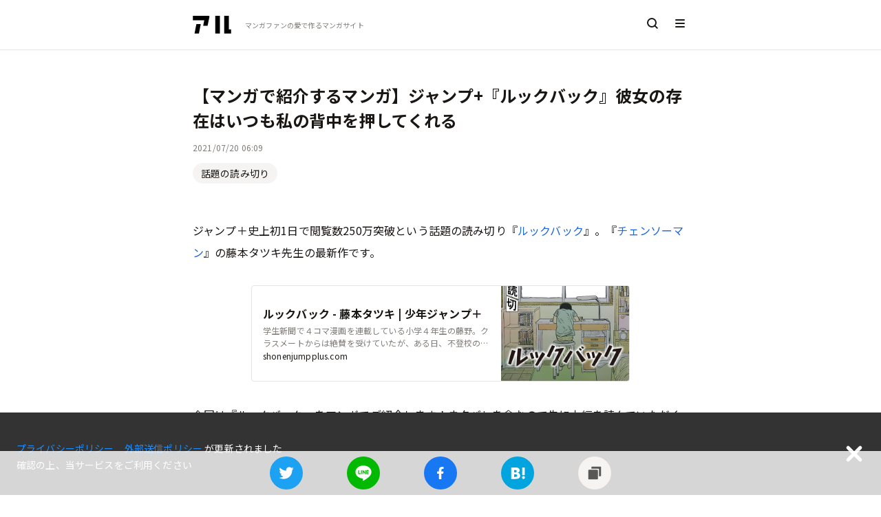

--- FILE ---
content_type: text/html; charset=utf-8
request_url: https://alu.jp/article/L4X8bTinZg4VvhyW9xwq
body_size: 8402
content:
<!doctype html>
<html data-n-head-ssr lang="ja" data-n-head="%7B%22lang%22:%7B%22ssr%22:%22ja%22%7D%7D">
  <head >
    <title>【マンガで紹介するマンガ】ジャンプ+『ルックバック』彼女の存在はいつも私の背中を押してくれる | アル</title><meta data-n-head="ssr" charset="utf-8"><meta data-n-head="ssr" http-equiv="x-ua-compatible" content="ie=edge"><meta data-n-head="ssr" data-hid="viewport" name="viewport" content="width=device-width,minimum-scale=1,initial-scale=1,user-scalable=no"><meta data-n-head="ssr" data-hid="itempropName" itemprop="name" content="アル | マンガの新刊・無料情報メディア"><meta data-n-head="ssr" data-hid="itempropDesc" itemprop="description" content="マンガ新刊情報や無料情報、最新ニュースを毎日更新。人気のコマやセリフがすぐ見つかる！読んだ感想や好きなコマの投稿もできるマンガサイトです。"><meta data-n-head="ssr" data-hid="itempropImage" itemprop="image" content=""><meta data-n-head="ssr" data-hid="og:site_name" property="og:site_name" content="アル | マンガの新刊・無料情報メディア"><meta data-n-head="ssr" data-hid="twitter:site" property="twitter:site" content="@alu_inc"><meta data-n-head="ssr" data-hid="twitter:card" property="twitter:card" content="summary_large_image"><meta data-n-head="ssr" data-hid="description" name="description" content="ジャンプ＋史上初1日で閲覧数250万突破という話題の読み切り『ルックバック』。『チェンソーマン』の藤本タツキ先生の最新作です。今回は『ルックバック』をマンガでご紹介します！ネタバレを含むので先に本編"><meta data-n-head="ssr" data-hid="og:title" property="og:title" content="【マンガで紹介するマンガ】ジャンプ+『ルックバック』彼女の存在はいつも私の背中を押してくれる | アル"><meta data-n-head="ssr" data-hid="og:image" property="og:image" content="https://alu-web-herokuapp-com.global.ssl.fastly.net/article_images/1626760499737?auto=webp&amp;format=jpg&amp;width=1360"><meta data-n-head="ssr" data-hid="og:url" property="og:url" content="https://alu.jp/article/L4X8bTinZg4VvhyW9xwq"><meta data-n-head="ssr" data-hid="og:description" property="og:description" content="ジャンプ＋史上初1日で閲覧数250万突破という話題の読み切り『ルックバック』。『チェンソーマン』の藤本タツキ先生の最新作です。今回は『ルックバック』をマンガでご紹介します！ネタバレを含むので先に本編"><meta data-n-head="ssr" data-hid="twitter:description" property="twitter:description" content="ジャンプ＋史上初1日で閲覧数250万突破という話題の読み切り『ルックバック』。『チェンソーマン』の藤本タツキ先生の最新作です。今回は『ルックバック』をマンガでご紹介します！ネタバレを含むので先に本編"><meta data-n-head="ssr" data-hid="twitter:title" property="twitter:title" content="【マンガで紹介するマンガ】ジャンプ+『ルックバック』彼女の存在はいつも私の背中を押してくれる | アル"><meta data-n-head="ssr" data-hid="twitter:image" property="twitter:image" content="https://alu-web-herokuapp-com.global.ssl.fastly.net/article_images/1626760499737?auto=webp&amp;format=jpg&amp;width=1360"><link data-n-head="ssr" rel="icon" type="image/x-icon" href="https://alu-web-herokuapp-com.global.ssl.fastly.net/static_assets/favicon.ico"><link data-n-head="ssr" data-hid="apple-touch-icon" rel="apple-touch-icon" sizes="180x180" href="https://alu-web-herokuapp-com.global.ssl.fastly.net/static_assets/apple-touch-icon.png"><link data-n-head="ssr" rel="preload" href="https://polyfill.io/v2/polyfill.min.js?features=IntersectionObserver" as="script"><link data-n-head="ssr" rel="stylesheet" href="https://fonts.googleapis.com/css?family=Noto+Sans+JP:400,700|Roboto&amp;display=swap"><link data-n-head="ssr" rel="canonical" href="https://alu.jp/article/L4X8bTinZg4VvhyW9xwq" id="canonical"><script data-n-head="ssr" type="application/ld+json">{
            "@context": "http://schema.org",
            "@type": "Article",
            "datePublished": "2021-07-20T06:09:22.987Z",
            "dateModified": "2021-07-20T06:09:22.987Z",
            "author": "みじんこ",
            "headline": "【マンガで紹介するマンガ】ジャンプ+『ルックバック』彼女の存在はいつも私の背中を押してくれる",
            "mainEntityOfPage": {
              "@type": "WebPage",
              "@id": "https://alu.jp/article/L4X8bTinZg4VvhyW9xwq"
            },
            "publisher": {
              "@type": "Organization",
              "name": "アル",
              "url": "https://alu.jp",
              "logo": {
                "@type": "ImageObject",
                "url": "https://alu-web-herokuapp-com.global.ssl.fastly.net/logo/alu_medium_whitebg.png",
                "width": 596,
                "height": 596
              },
              "address": {
                "@type": "PostalAddress",
                "postalCode": "150-0002",
                "addressRegion": "東京都",
                "addressLocality": "渋谷区",
                "streetAddress": "渋谷2丁目6-6-501"
              }
            },
            "image": {
              "@type": "ImageObject",
              "url": "https://alu-web-herokuapp-com.global.ssl.fastly.net/article_images/1626760499737?auto=webp&format=jpg&width=1360",
              "height": 630,
              "width": 1200
            }
          }</script><script data-n-head="ssr" type="application/ld+json">{
            "@context": "https://schema.org",
            "@type": "BreadcrumbList",
            "itemListElement": [{"@type":"ListItem","position":1,"item":{"@id":"https://alu.jp/","name":"アル"}},{"@type":"ListItem","position":2,"item":{"@id":"https://alu.jp/articles/category/pRInlfOWIx5gJ5qvnSav","name":"ニュース"}},{"@type":"ListItem","position":3,"item":{"@id":"https://alu.jp/articles/category/chFVUuKf9jLZ9JCplFzT","name":"話題の読み切り"}},{"@type":"ListItem","position":4,"item":{"@id":"https://alu.jp/article/L4X8bTinZg4VvhyW9xwq","name":"【マンガで紹介するマンガ】ジャンプ+『ルックバック』彼女の存在はいつも私の背中を押してくれる"}}]
          }</script><link rel="preload" href="https://alu-web-herokuapp-com.global.ssl.fastly.net/assets/1733716983520/8ca6d2f108b223c16687.js" as="script"><link rel="preload" href="https://alu-web-herokuapp-com.global.ssl.fastly.net/assets/1733716983520/fa17c54115e84d2bf1bf.js" as="script"><link rel="preload" href="https://alu-web-herokuapp-com.global.ssl.fastly.net/assets/1733716983520/fdceeb044b2e05c352e0.css" as="style"><link rel="preload" href="https://alu-web-herokuapp-com.global.ssl.fastly.net/assets/1733716983520/21e2a07b1b806244bbc4.js" as="script"><link rel="preload" href="https://alu-web-herokuapp-com.global.ssl.fastly.net/assets/1733716983520/cbec8fade8b628d584ac.css" as="style"><link rel="preload" href="https://alu-web-herokuapp-com.global.ssl.fastly.net/assets/1733716983520/034d2c7b60233d9a71ca.js" as="script"><link rel="stylesheet" href="https://alu-web-herokuapp-com.global.ssl.fastly.net/assets/1733716983520/fdceeb044b2e05c352e0.css"><link rel="stylesheet" href="https://alu-web-herokuapp-com.global.ssl.fastly.net/assets/1733716983520/cbec8fade8b628d584ac.css">
  </head>
  <body >
    <div data-server-rendered="true" id="__nuxt"><!----><div id="__layout"><section class="layouts-default" data-v-3385ce2f><div class="layout" data-v-3385ce2f><div class="the-header" data-v-49d5a1b0 data-v-3385ce2f><nav class="sticky" data-v-49d5a1b0><a href="/" class="the-header-left nuxt-link-active" data-v-49d5a1b0><div class="the-header-logo" data-v-49d5a1b0><img decoding="async" data-v-49d5a1b0></div> <p class="the-header-tagline" data-v-49d5a1b0>マンガファンの<br class="is-hidden-desktop" data-v-49d5a1b0>愛で作るマンガサイト</p></a> <div class="the-header-right" data-v-49d5a1b0><a href="/search/mangaSeries" class="the-header-search" data-v-49d5a1b0><img decoding="async" data-v-49d5a1b0></a> <div class="the-header-menu" data-v-49d5a1b0><img decoding="async" data-v-49d5a1b0></div></div></nav> <section data-v-31209003 data-v-49d5a1b0><aside class="menu is-full-mobile closed" data-v-31209003><ul class="menu-items" data-v-31209003><li class="menu-item about" data-v-31209003><a href="/about" data-v-31209003><img src="https://alu-web-herokuapp-com.global.ssl.fastly.net/assets/1733716983520/img/e281a4f.svg" data-v-31209003></a></li> <li class="menu-item label" data-v-31209003><a href="/" class="nuxt-link-active" data-v-31209003><img decoding="async" src="https://alu-web-herokuapp-com.global.ssl.fastly.net/assets/1733716983520/img/eeea7ce.svg" class="menu-icon" data-v-31209003> <p data-v-31209003>ホーム</p></a></li> <li class="menu-item label" data-v-31209003><a href="/articles" data-v-31209003><img decoding="async" src="https://alu-web-herokuapp-com.global.ssl.fastly.net/assets/1733716983520/img/66a517a.svg" class="menu-icon" data-v-31209003> <p data-v-31209003>ニュース</p></a></li> <li class="menu-item label" data-v-31209003><a href="/crops" data-v-31209003><img decoding="async" src="[data-uri]" class="menu-icon" data-v-31209003> <p data-v-31209003>新着のコマ投稿</p></a></li> <li class="menu-item label" data-v-31209003><a href="/tags" data-v-31209003><img decoding="async" src="https://alu-web-herokuapp-com.global.ssl.fastly.net/assets/1733716983520/img/1d187e6.svg" class="menu-icon" data-v-31209003> <p data-v-31209003>タグでマンガをさがす</p></a></li> <li class="menu-item label" data-v-31209003><a href="/shelf/crop" data-v-31209003><img decoding="async" src="https://alu-web-herokuapp-com.global.ssl.fastly.net/assets/1733716983520/img/3c8fb43.svg" class="menu-icon" data-v-31209003> <p data-v-31209003>コマ投稿できるマンガ</p></a></li> <!----></ul> <!----><!----><!----> <div class="footer-wrapper" data-v-31209003><div class="footer-container" data-v-31209003><footer class="footer" data-v-31209003><div class="footer-content sosial-link" data-v-31209003><p data-v-31209003><a href="https://twitter.com/alu_inc" target="_blank" class="navbar-link-item" data-v-31209003>Twitter</a></p> <p data-v-31209003><a href="https://salon.jp/alu" target="_blank" class="navbar-link-item" data-v-31209003>アル開発室</a></p></div> <div class="footer-content" data-v-31209003><p data-v-31209003><a href="/about" data-v-31209003>アルについて</a></p> <p data-v-31209003><a href="/about/terms" data-v-31209003>利用規約</a></p> <p data-v-31209003><a href="https://alu.co.jp/privacypolicy" target="_blank" class="navbar-link-item" data-v-31209003>プライバシーポリシー</a></p> <p data-v-31209003><a href="https://alu.co.jp/cookie" target="_blank" class="navbar-link-item" data-v-31209003>外部送信ポリシー</a></p> <p data-v-31209003><a href="/about/guideline" class="navbar-link-item" data-v-31209003>ガイドライン</a></p> <p data-v-31209003><a href="https://alu.co.jp/" target="_blank" class="navbar-link-item" data-v-31209003>会社概要</a></p> <p data-v-31209003><a href="https://alujp.zendesk.com/hc/ja/requests/new?body=%E3%81%8A%E5%95%8F%E3%81%84%E5%90%88%E3%82%8F%E3%81%9B%E5%86%85%E5%AE%B9&amp;subject=%5BWEB%5D%E3%82%A2%E3%83%AB%E3%81%AE%E3%81%8A%E5%95%8F%E3%81%84%E5%90%88%E3%82%8F%E3%81%9B" target="_blank" class="navbar-link-item" data-v-31209003>お問い合わせ</a></p></div> <div data-v-31209003><p class="copy-right" data-v-31209003>© alu inc.</p></div></footer></div></div></aside> <!----></section></div> <main class="category-article main" data-v-fbe568fa data-v-3385ce2f><div class="width-wrapper" data-v-4886d641 data-v-fbe568fa><section class="section-wrapper pc48 sp16" data-v-0021f257 data-v-fbe568fa><div class="article" data-v-bf8e6b08 data-v-fbe568fa><h1 class="article-title" data-v-bf8e6b08>【マンガで紹介するマンガ】ジャンプ+『ルックバック』彼女の存在はいつも私の背中を押してくれる</h1> <p class="article-published-at" data-v-bf8e6b08>2021/07/20 15:09</p> <a href="/articles/category/chFVUuKf9jLZ9JCplFzT" class="category article-category" data-v-2c63111d data-v-bf8e6b08><span data-v-2c63111d>話題の読み切り</span></a> <div class="padding_spacer" data-v-bf8e6b08><div class="article-content" data-v-60f7b8df data-v-bf8e6b08><p>ジャンプ＋史上初1日で閲覧数250万突破という話題の読み切り『<a href="https://shonenjumpplus.com/episode/3269754496401369355" rel="noopener noreferrer" target="_blank">ルックバック</a>』。『<a href="https://alu.jp/series/%E3%83%81%E3%82%A7%E3%83%B3%E3%82%BD%E3%83%BC%E3%83%9E%E3%83%B3" rel="noopener noreferrer" target="_blank">チェンソーマン</a>』の藤本タツキ先生の最新作です。</p><div class="embed-url"><a class="embed-url-link" href="https://shonenjumpplus.com/episode/3269754496401369355" target="_blank"><div class="embed-url-info"><p class="embed-url-title">ルックバック - 藤本タツキ | 少年ジャンプ＋</p><p class="embed-url-description">学生新聞で４コマ漫画を連載している小学４年生の藤野。クラスメートからは絶賛を受けていたが、ある日、不登校の同級生・京本の４コマを載せたいと先生から告げられるが…!?</p><p class="embed-url-domain">shonenjumpplus.com</p></div><div class="embed-url-image"><img src="https://cdn-ak-img.shonenjumpplus.com/public/series-thumbnail/3269754496401369347-b44213e3a6f14fa14138bc0990028aaf?1626752360"></div></a></div><p>今回は『ルックバック』をマンガでご紹介します！ネタバレを含むので先に本編を読んでいただくのがおすすめです！</p><div class="tweet" contenteditable="false"><blockquote class="twitter-tweet">本日の読切⁰『ルックバック』⁰ジャンプ＋史上初・1日で閲覧数250万突破！<br><br>『チェンソーマン』の⁰藤本タツキ先生最新作、<br>『ルックバック』は新時代青春物語。<br><br>沢山の方に届けたい作品です。<br>ぜひRT等で拡散お願いします！<br><br>▼作品はこちら（無料で読めます）⁰<a href="https://t.co/Vag51clfJc" rel="noopener noreferrer" target="_blank">https://t.co/Vag51clfJc</a> <a href="https://t.co/E4MLXkzZDb" rel="noopener noreferrer" target="_blank">pic.twitter.com/E4MLXkzZDb</a>— 少年ジャンプ＋ (@shonenjump_plus) <a href="https://twitter.com/shonenjump_plus/status/1417093152603742210?ref_src=twsrc%5Etfw" rel="noopener noreferrer" target="_blank">July 19, 2021</a></blockquote></div><p><br></p><div class="article-image"><div class="article-image-position-wrapper center"><img src="https://alu-web-herokuapp-com.global.ssl.fastly.net/article_images/1626752887942?auto=webp&amp;format=jpg"></div></div><div class="tweet" contenteditable="false"><blockquote class="twitter-tweet">素晴らしかった。全ページ横たわるのは執念。出会わなくても進む未来はそんなに変わらなかったかもしれないという描写が、運命の強さであり希望なのではないか。ノンフィクションはいつも私たちを殴ってくるけど、フィクションに繰り返し繰り返し救われる。描いていかなきゃ。 <a href="https://t.co/k5Rw71fZ7B" rel="noopener noreferrer" target="_blank">https://t.co/k5Rw71fZ7B</a>— すぐやる末次由紀ちはやふる47巻8/12発売！ (@yuyu2000_0908) <a href="https://twitter.com/yuyu2000_0908/status/1416881580920872961?ref_src=twsrc%5Etfw" rel="noopener noreferrer" target="_blank">July 18, 2021</a></blockquote></div><div class="tweet" contenteditable="false"><blockquote class="twitter-tweet">良すぎてびっくりしちゃう。何度も読み返したい。死ぬまで思い出しそうな読み切り。<br><br>ルックバック - 藤本タツキ | 少年ジャンプ＋ <a href="https://t.co/KpApYjNwPF" rel="noopener noreferrer" target="_blank">https://t.co/KpApYjNwPF</a>— けんすう@アル (@kensuu) <a href="https://twitter.com/kensuu/status/1416911984075755522?ref_src=twsrc%5Etfw" rel="noopener noreferrer" target="_blank">July 19, 2021</a></blockquote></div><div class="tweet" contenteditable="false"><blockquote class="twitter-tweet">なんだか良くて・・・<br><br>ルックバック - 藤本タツキ | 少年ジャンプ＋ <a href="https://t.co/xah26OYQDx" rel="noopener noreferrer" target="_blank">https://t.co/xah26OYQDx</a>— yoshitomo nara, the washing hands man (@michinara3) <a href="https://twitter.com/michinara3/status/1416850517976698880?ref_src=twsrc%5Etfw" rel="noopener noreferrer" target="_blank">July 18, 2021</a></blockquote></div><div class="article-image"><div class="article-image-position-wrapper center"><img src="https://alu-web-herokuapp-com.global.ssl.fastly.net/article_images/1626752951809?auto=webp&amp;format=jpg"></div></div><p><br></p><div class="article-image"><div class="article-image-position-wrapper center"><img src="https://alu-web-herokuapp-com.global.ssl.fastly.net/article_images/1626753181494?auto=webp&amp;format=jpg"></div></div><p><br></p><div class="article-image"><div class="article-image-position-wrapper center"><img src="https://alu-web-herokuapp-com.global.ssl.fastly.net/article_images/1626753205823?auto=webp&amp;format=jpg"></div></div><p><br></p><div class="article-image"><div class="article-image-position-wrapper center"><img src="https://alu-web-herokuapp-com.global.ssl.fastly.net/article_images/1626753218947?auto=webp&amp;format=jpg"></div></div><p><br></p><div class="article-image"><div class="article-image-position-wrapper center"><img src="https://alu-web-herokuapp-com.global.ssl.fastly.net/article_images/1626753237244?auto=webp&amp;format=jpg"></div></div><p><br></p><div class="article-image"><div class="article-image-position-wrapper center"><img src="https://alu-web-herokuapp-com.global.ssl.fastly.net/article_images/1626753251732?auto=webp&amp;format=jpg"></div></div><p>2021年7月現在、最後まで無料で読めますよ！</p><div class="embed-url"><a class="embed-url-link" href="https://shonenjumpplus.com/episode/3269754496401369355" target="_blank"><div class="embed-url-info"><p class="embed-url-title">ルックバック - 藤本タツキ | 少年ジャンプ＋</p><p class="embed-url-description">学生新聞で４コマ漫画を連載している小学４年生の藤野。クラスメートからは絶賛を受けていたが、ある日、不登校の同級生・京本の４コマを載せたいと先生から告げられるが…!?</p><p class="embed-url-domain">shonenjumpplus.com</p></div><div class="embed-url-image"><img src="https://cdn-ak-img.shonenjumpplus.com/public/series-thumbnail/3269754496401369347-b44213e3a6f14fa14138bc0990028aaf?1626752360"></div></a></div><p>藤野と京本が連載を勝ち取った『シャークキック』というマンガのタイトルが藤本タツキ先生の『<a href="https://alu.jp/series/%E3%83%95%E3%82%A1%E3%82%A4%E3%82%A2%E3%83%91%E3%83%B3%E3%83%81" rel="noopener noreferrer" target="_blank">ファイアパンチ</a>』を思い起こさせます。藤本タツキ先生の作品をもっと読みたい方はぜひこちらも！</p><figure class="embed-amazon-container"><div class="embed-amazon"><div class="embed-amazon-top"><div class="embed-amazon-top-left"><div class="amazon-item-image-section"><div class="amazon-item-image" style="background-image: url(https://m.media-amazon.com/images/I/B188mPAyFlS._SY300_.png);"></div></div></div><div class="embed-amazon-top-right"><div class="right-content amazon-item-title">ファイアパンチ (全8巻) Kindle版</div><div class="right-content amazon-author"></div></div></div><div class="embed-amazon-bottom"><a class="amazon-buy-button" href="https://www.amazon.co.jp/gp/product/B0787BM1RV?tag=alu07-22" target="_blank"><button class="amazon-button-off">Amazon.co.jpで購入</button></a></div></div></figure><p>『ルックバック』作品内で、11巻で一度連載休止してしまった『シャークキック』。そして全11巻で1部が完結した『チェンソーマン』。『ルックバック』は『チェンソーマン』第2部の開始を予見させるような作品でしたね！</p><figure class="embed-amazon-container"><div class="embed-amazon"><div class="embed-amazon-top"><div class="embed-amazon-top-left"><div class="amazon-item-image-section"><div class="amazon-item-image" style="background-image: url(https://m.media-amazon.com/images/I/817OX6jwIUL._SY300_.jpg);"></div></div></div><div class="embed-amazon-top-right"><div class="right-content amazon-item-title">チェンソーマン (全11巻) Kindle版</div><div class="right-content amazon-author"></div></div></div><div class="embed-amazon-bottom"><a class="amazon-buy-button" href="https://www.amazon.co.jp/gp/product/B07RL4GB9T?tag=alu07-22" target="_blank"><button class="amazon-button-off">Amazon.co.jpで購入</button></a></div></div></figure><p>張り巡らされた伏線が最高すぎました！</p><p><span class="mark-profile ">OGP画像はジャンプ+『ルックバック』掲載ページOGPより<br></span><a href="https://shonenjumpplus.com/episode/3269754496401369355" rel="noopener noreferrer" target="_blank"><span class="mark-profile ">https://shonenjumpplus.com/episode/3269754496401369355</span></a></p></div> <!----></div> <div class="section-border pc sp" data-v-d5cec826 data-v-bf8e6b08></div> <div class="article-author-section" data-v-bf8e6b08><div class="author-image-and-name" data-v-bf8e6b08><figure class="author-image" data-v-bf8e6b08><div class="circleBase animated-background image" data-v-1a9e0712 data-v-bf8e6b08></div></figure> <div class="author-name" data-v-bf8e6b08><div class="animated-background author-name" data-v-0cd6fdb2 data-v-bf8e6b08></div></div></div> <div class="author-description" data-v-bf8e6b08></div> <!----></div></div></section> <div class="section-border pc sp" data-v-d5cec826 data-v-fbe568fa></div> <div class="share" data-v-266cfeeb data-v-fbe568fa><p class="share-body" data-v-266cfeeb data-v-fbe568fa>この記事をシェアする</p> <div class="card-buttons" data-v-266cfeeb><span class="card-button" data-v-266cfeeb><img decoding="async" class="card-logo" data-v-266cfeeb></span> <span class="card-button" data-v-266cfeeb><img decoding="async" class="card-logo" data-v-266cfeeb></span> <span class="card-button" data-v-266cfeeb><img decoding="async" class="card-logo" data-v-266cfeeb></span> <span data-hatena-bookmark-layout="touch" class="card-button" data-v-266cfeeb><img decoding="async" class="card-logo" data-v-266cfeeb></span> <div title="【マンガで紹介するマンガ】ジャンプ+『ルックバック』彼女の存在はいつも私の背中を押してくれる #アル" description="【マンガで紹介するマンガ】ジャンプ+『ルックバック』彼女の存在はいつも私の背中を押してくれる" class="card-button" data-v-266cfeeb><img decoding="async" src="[data-uri]" data-clipboard-text="https://alu.jp/article/L4X8bTinZg4VvhyW9xwq" class="clipcopy card-logo"></div></div></div> <div class="section-border pc sp" data-v-d5cec826 data-v-fbe568fa></div> <section class="section-wrapper pc16 sp0" data-v-0021f257 data-v-fbe568fa><nav aria-label="breadcrumbs" class="v-breadcrumb" data-v-88909a82 data-v-fbe568fa><ul data-v-88909a82><li data-v-88909a82><a href="/" class="nuxt-link-active" data-v-88909a82>アル</a></li> <li data-v-88909a82><a href="/articles/category/pRInlfOWIx5gJ5qvnSav" class="breadcrumb-link" data-v-88909a82>ニュース</a></li><li data-v-88909a82><a href="/articles/category/chFVUuKf9jLZ9JCplFzT" class="breadcrumb-link" data-v-88909a82>話題の読み切り</a></li><li class="is-active" data-v-88909a82><a href="/article/L4X8bTinZg4VvhyW9xwq" class="breadcrumb-link nuxt-link-exact-active nuxt-link-active" data-v-88909a82>【マンガで紹介するマンガ】ジャンプ+『ルックバック』彼女の存在はいつも私の背中を押してくれる</a></li></ul></nav></section> <div class="section-border pc sp" data-v-d5cec826 data-v-fbe568fa></div> <div class="share" data-v-56ffb978 data-v-fbe568fa><div class="card-buttons" data-v-56ffb978><span class="card-button" data-v-56ffb978><img decoding="async" class="card-logo" data-v-56ffb978></span> <span class="card-button" data-v-56ffb978><img decoding="async" class="card-logo" data-v-56ffb978></span> <span class="card-button" data-v-56ffb978><img decoding="async" class="card-logo" data-v-56ffb978></span> <span data-hatena-bookmark-layout="touch" class="card-button" data-v-56ffb978><img decoding="async" class="card-logo" data-v-56ffb978></span> <div title="【マンガで紹介するマンガ】ジャンプ+『ルックバック』彼女の存在はいつも私の背中を押してくれる #アル" description="【マンガで紹介するマンガ】ジャンプ+『ルックバック』彼女の存在はいつも私の背中を押してくれる" class="card-button" data-v-56ffb978><img decoding="async" src="[data-uri]" data-clipboard-text="https://alu.jp/article/L4X8bTinZg4VvhyW9xwq" class="clipcopy card-logo"></div></div></div></div> <!----></main> <footer class="footer-wrapper" data-v-235d4dfa data-v-3385ce2f><div class="footer-content footer-center" data-v-235d4dfa><div class="has-large-link is-row" data-v-235d4dfa><p data-v-235d4dfa><a href="https://twitter.com/alu_inc" target="_blank" class="navbar-link-item" data-v-235d4dfa>Twitter</a></p> <p data-v-235d4dfa><a href="https://salon.jp/alu" target="_blank" class="navbar-link-item" data-v-235d4dfa>アル開発室</a></p></div> <div class="has-small-link is-row" data-v-235d4dfa><p data-v-235d4dfa><a href="/about" data-v-235d4dfa>アルについて</a></p> <p data-v-235d4dfa><a href="/about/terms" data-v-235d4dfa>利用規約</a></p> <p data-v-235d4dfa><a href="https://alu.co.jp/privacypolicy" target="_blank" class="navbar-link-item" data-v-235d4dfa>プライバシーポリシー</a></p> <p data-v-235d4dfa><a href="https://alu.co.jp/cookie" target="_blank" class="navbar-link-item" data-v-235d4dfa>外部送信ポリシー</a></p> <p data-v-235d4dfa><a href="/about/guideline" class="navbar-link-item" data-v-235d4dfa>ガイドライン</a></p> <p data-v-235d4dfa><a href="https://alu.co.jp/" target="_blank" class="navbar-link-item" data-v-235d4dfa>会社概要</a></p> <p data-v-235d4dfa><a href="https://alujp.zendesk.com/hc/ja/requests/new?body=%E3%81%8A%E5%95%8F%E3%81%84%E5%90%88%E3%82%8F%E3%81%9B%E5%86%85%E5%AE%B9&amp;subject=%5BWEB%5D%E3%82%A2%E3%83%AB%E3%81%AE%E3%81%8A%E5%95%8F%E3%81%84%E5%90%88%E3%82%8F%E3%81%9B" target="_blank" class="navbar-link-item" data-v-235d4dfa>お問い合わせ</a></p> <p class="pc-flex-right" data-v-235d4dfa>© alu inc.</p></div></div></footer> <div class="fixed-bottom" data-v-3385ce2f><!----></div></div></section></div></div><script>window.__NUXT__=(function(a,b,c,d,e,f){return {layout:"default",data:[{article:{articleId:"L4X8bTinZg4VvhyW9xwq",title:"【マンガで紹介するマンガ】ジャンプ+『ルックバック』彼女の存在はいつも私の背中を押してくれる",contentHtml:"\u003Cp\u003Eジャンプ＋史上初1日で閲覧数250万突破という話題の読み切り『\u003Ca href=\"https:\u002F\u002Fshonenjumpplus.com\u002Fepisode\u002F3269754496401369355\" rel=\"noopener noreferrer\" target=\"_blank\"\u003Eルックバック\u003C\u002Fa\u003E』。『\u003Ca href=\"https:\u002F\u002Falu.jp\u002Fseries\u002F%E3%83%81%E3%82%A7%E3%83%B3%E3%82%BD%E3%83%BC%E3%83%9E%E3%83%B3\" rel=\"noopener noreferrer\" target=\"_blank\"\u003Eチェンソーマン\u003C\u002Fa\u003E』の藤本タツキ先生の最新作です。\u003C\u002Fp\u003E\u003Cdiv class=\"embed-url\"\u003E\u003Ca class=\"embed-url-link\" href=\"https:\u002F\u002Fshonenjumpplus.com\u002Fepisode\u002F3269754496401369355\" target=\"_blank\"\u003E\u003Cdiv class=\"embed-url-info\"\u003E\u003Cp class=\"embed-url-title\"\u003Eルックバック - 藤本タツキ | 少年ジャンプ＋\u003C\u002Fp\u003E\u003Cp class=\"embed-url-description\"\u003E学生新聞で４コマ漫画を連載している小学４年生の藤野。クラスメートからは絶賛を受けていたが、ある日、不登校の同級生・京本の４コマを載せたいと先生から告げられるが…!?\u003C\u002Fp\u003E\u003Cp class=\"embed-url-domain\"\u003Eshonenjumpplus.com\u003C\u002Fp\u003E\u003C\u002Fdiv\u003E\u003Cdiv class=\"embed-url-image\"\u003E\u003Cimg src=\"https:\u002F\u002Fcdn-ak-img.shonenjumpplus.com\u002Fpublic\u002Fseries-thumbnail\u002F3269754496401369347-b44213e3a6f14fa14138bc0990028aaf?1626752360\"\u003E\u003C\u002Fdiv\u003E\u003C\u002Fa\u003E\u003C\u002Fdiv\u003E\u003Cp\u003E今回は『ルックバック』をマンガでご紹介します！ネタバレを含むので先に本編を読んでいただくのがおすすめです！\u003C\u002Fp\u003E\u003Cdiv class=\"tweet\" contenteditable=\"false\"\u003E\u003Cblockquote class=\"twitter-tweet\"\u003E本日の読切⁰『ルックバック』⁰ジャンプ＋史上初・1日で閲覧数250万突破！\u003Cbr\u003E\u003Cbr\u003E『チェンソーマン』の⁰藤本タツキ先生最新作、\u003Cbr\u003E『ルックバック』は新時代青春物語。\u003Cbr\u003E\u003Cbr\u003E沢山の方に届けたい作品です。\u003Cbr\u003EぜひRT等で拡散お願いします！\u003Cbr\u003E\u003Cbr\u003E▼作品はこちら（無料で読めます）⁰\u003Ca href=\"https:\u002F\u002Ft.co\u002FVag51clfJc\" rel=\"noopener noreferrer\" target=\"_blank\"\u003Ehttps:\u002F\u002Ft.co\u002FVag51clfJc\u003C\u002Fa\u003E \u003Ca href=\"https:\u002F\u002Ft.co\u002FE4MLXkzZDb\" rel=\"noopener noreferrer\" target=\"_blank\"\u003Epic.twitter.com\u002FE4MLXkzZDb\u003C\u002Fa\u003E— 少年ジャンプ＋ (@shonenjump_plus) \u003Ca href=\"https:\u002F\u002Ftwitter.com\u002Fshonenjump_plus\u002Fstatus\u002F1417093152603742210?ref_src=twsrc%5Etfw\" rel=\"noopener noreferrer\" target=\"_blank\"\u003EJuly 19, 2021\u003C\u002Fa\u003E\u003C\u002Fblockquote\u003E\u003C\u002Fdiv\u003E\u003Cp\u003E\u003Cbr\u003E\u003C\u002Fp\u003E\u003Cdiv class=\"article-image\"\u003E\u003Cdiv class=\"article-image-position-wrapper center\"\u003E\u003Cimg src=\"https:\u002F\u002Falu-web-herokuapp-com.global.ssl.fastly.net\u002Farticle_images\u002F1626752887942?auto=webp&amp;format=jpg\"\u003E\u003C\u002Fdiv\u003E\u003C\u002Fdiv\u003E\u003Cdiv class=\"tweet\" contenteditable=\"false\"\u003E\u003Cblockquote class=\"twitter-tweet\"\u003E素晴らしかった。全ページ横たわるのは執念。出会わなくても進む未来はそんなに変わらなかったかもしれないという描写が、運命の強さであり希望なのではないか。ノンフィクションはいつも私たちを殴ってくるけど、フィクションに繰り返し繰り返し救われる。描いていかなきゃ。 \u003Ca href=\"https:\u002F\u002Ft.co\u002Fk5Rw71fZ7B\" rel=\"noopener noreferrer\" target=\"_blank\"\u003Ehttps:\u002F\u002Ft.co\u002Fk5Rw71fZ7B\u003C\u002Fa\u003E— すぐやる末次由紀ちはやふる47巻8\u002F12発売！ (@yuyu2000_0908) \u003Ca href=\"https:\u002F\u002Ftwitter.com\u002Fyuyu2000_0908\u002Fstatus\u002F1416881580920872961?ref_src=twsrc%5Etfw\" rel=\"noopener noreferrer\" target=\"_blank\"\u003EJuly 18, 2021\u003C\u002Fa\u003E\u003C\u002Fblockquote\u003E\u003C\u002Fdiv\u003E\u003Cdiv class=\"tweet\" contenteditable=\"false\"\u003E\u003Cblockquote class=\"twitter-tweet\"\u003E良すぎてびっくりしちゃう。何度も読み返したい。死ぬまで思い出しそうな読み切り。\u003Cbr\u003E\u003Cbr\u003Eルックバック - 藤本タツキ | 少年ジャンプ＋ \u003Ca href=\"https:\u002F\u002Ft.co\u002FKpApYjNwPF\" rel=\"noopener noreferrer\" target=\"_blank\"\u003Ehttps:\u002F\u002Ft.co\u002FKpApYjNwPF\u003C\u002Fa\u003E— けんすう@アル (@kensuu) \u003Ca href=\"https:\u002F\u002Ftwitter.com\u002Fkensuu\u002Fstatus\u002F1416911984075755522?ref_src=twsrc%5Etfw\" rel=\"noopener noreferrer\" target=\"_blank\"\u003EJuly 19, 2021\u003C\u002Fa\u003E\u003C\u002Fblockquote\u003E\u003C\u002Fdiv\u003E\u003Cdiv class=\"tweet\" contenteditable=\"false\"\u003E\u003Cblockquote class=\"twitter-tweet\"\u003Eなんだか良くて・・・\u003Cbr\u003E\u003Cbr\u003Eルックバック - 藤本タツキ | 少年ジャンプ＋ \u003Ca href=\"https:\u002F\u002Ft.co\u002Fxah26OYQDx\" rel=\"noopener noreferrer\" target=\"_blank\"\u003Ehttps:\u002F\u002Ft.co\u002Fxah26OYQDx\u003C\u002Fa\u003E— yoshitomo nara, the washing hands man (@michinara3) \u003Ca href=\"https:\u002F\u002Ftwitter.com\u002Fmichinara3\u002Fstatus\u002F1416850517976698880?ref_src=twsrc%5Etfw\" rel=\"noopener noreferrer\" target=\"_blank\"\u003EJuly 18, 2021\u003C\u002Fa\u003E\u003C\u002Fblockquote\u003E\u003C\u002Fdiv\u003E\u003Cdiv class=\"article-image\"\u003E\u003Cdiv class=\"article-image-position-wrapper center\"\u003E\u003Cimg src=\"https:\u002F\u002Falu-web-herokuapp-com.global.ssl.fastly.net\u002Farticle_images\u002F1626752951809?auto=webp&amp;format=jpg\"\u003E\u003C\u002Fdiv\u003E\u003C\u002Fdiv\u003E\u003Cp\u003E\u003Cbr\u003E\u003C\u002Fp\u003E\u003Cdiv class=\"article-image\"\u003E\u003Cdiv class=\"article-image-position-wrapper center\"\u003E\u003Cimg src=\"https:\u002F\u002Falu-web-herokuapp-com.global.ssl.fastly.net\u002Farticle_images\u002F1626753181494?auto=webp&amp;format=jpg\"\u003E\u003C\u002Fdiv\u003E\u003C\u002Fdiv\u003E\u003Cp\u003E\u003Cbr\u003E\u003C\u002Fp\u003E\u003Cdiv class=\"article-image\"\u003E\u003Cdiv class=\"article-image-position-wrapper center\"\u003E\u003Cimg src=\"https:\u002F\u002Falu-web-herokuapp-com.global.ssl.fastly.net\u002Farticle_images\u002F1626753205823?auto=webp&amp;format=jpg\"\u003E\u003C\u002Fdiv\u003E\u003C\u002Fdiv\u003E\u003Cp\u003E\u003Cbr\u003E\u003C\u002Fp\u003E\u003Cdiv class=\"article-image\"\u003E\u003Cdiv class=\"article-image-position-wrapper center\"\u003E\u003Cimg src=\"https:\u002F\u002Falu-web-herokuapp-com.global.ssl.fastly.net\u002Farticle_images\u002F1626753218947?auto=webp&amp;format=jpg\"\u003E\u003C\u002Fdiv\u003E\u003C\u002Fdiv\u003E\u003Cp\u003E\u003Cbr\u003E\u003C\u002Fp\u003E\u003Cdiv class=\"article-image\"\u003E\u003Cdiv class=\"article-image-position-wrapper center\"\u003E\u003Cimg src=\"https:\u002F\u002Falu-web-herokuapp-com.global.ssl.fastly.net\u002Farticle_images\u002F1626753237244?auto=webp&amp;format=jpg\"\u003E\u003C\u002Fdiv\u003E\u003C\u002Fdiv\u003E\u003Cp\u003E\u003Cbr\u003E\u003C\u002Fp\u003E\u003Cdiv class=\"article-image\"\u003E\u003Cdiv class=\"article-image-position-wrapper center\"\u003E\u003Cimg src=\"https:\u002F\u002Falu-web-herokuapp-com.global.ssl.fastly.net\u002Farticle_images\u002F1626753251732?auto=webp&amp;format=jpg\"\u003E\u003C\u002Fdiv\u003E\u003C\u002Fdiv\u003E\u003Cp\u003E2021年7月現在、最後まで無料で読めますよ！\u003C\u002Fp\u003E\u003Cdiv class=\"embed-url\"\u003E\u003Ca class=\"embed-url-link\" href=\"https:\u002F\u002Fshonenjumpplus.com\u002Fepisode\u002F3269754496401369355\" target=\"_blank\"\u003E\u003Cdiv class=\"embed-url-info\"\u003E\u003Cp class=\"embed-url-title\"\u003Eルックバック - 藤本タツキ | 少年ジャンプ＋\u003C\u002Fp\u003E\u003Cp class=\"embed-url-description\"\u003E学生新聞で４コマ漫画を連載している小学４年生の藤野。クラスメートからは絶賛を受けていたが、ある日、不登校の同級生・京本の４コマを載せたいと先生から告げられるが…!?\u003C\u002Fp\u003E\u003Cp class=\"embed-url-domain\"\u003Eshonenjumpplus.com\u003C\u002Fp\u003E\u003C\u002Fdiv\u003E\u003Cdiv class=\"embed-url-image\"\u003E\u003Cimg src=\"https:\u002F\u002Fcdn-ak-img.shonenjumpplus.com\u002Fpublic\u002Fseries-thumbnail\u002F3269754496401369347-b44213e3a6f14fa14138bc0990028aaf?1626752360\"\u003E\u003C\u002Fdiv\u003E\u003C\u002Fa\u003E\u003C\u002Fdiv\u003E\u003Cp\u003E藤野と京本が連載を勝ち取った『シャークキック』というマンガのタイトルが藤本タツキ先生の『\u003Ca href=\"https:\u002F\u002Falu.jp\u002Fseries\u002F%E3%83%95%E3%82%A1%E3%82%A4%E3%82%A2%E3%83%91%E3%83%B3%E3%83%81\" rel=\"noopener noreferrer\" target=\"_blank\"\u003Eファイアパンチ\u003C\u002Fa\u003E』を思い起こさせます。藤本タツキ先生の作品をもっと読みたい方はぜひこちらも！\u003C\u002Fp\u003E\u003Cfigure class=\"embed-amazon-container\"\u003E\u003Cdiv class=\"embed-amazon\"\u003E\u003Cdiv class=\"embed-amazon-top\"\u003E\u003Cdiv class=\"embed-amazon-top-left\"\u003E\u003Cdiv class=\"amazon-item-image-section\"\u003E\u003Cdiv class=\"amazon-item-image\" style=\"background-image: url(https:\u002F\u002Fm.media-amazon.com\u002Fimages\u002FI\u002FB188mPAyFlS._SY300_.png);\"\u003E\u003C\u002Fdiv\u003E\u003C\u002Fdiv\u003E\u003C\u002Fdiv\u003E\u003Cdiv class=\"embed-amazon-top-right\"\u003E\u003Cdiv class=\"right-content amazon-item-title\"\u003Eファイアパンチ (全8巻) Kindle版\u003C\u002Fdiv\u003E\u003Cdiv class=\"right-content amazon-author\"\u003E\u003C\u002Fdiv\u003E\u003C\u002Fdiv\u003E\u003C\u002Fdiv\u003E\u003Cdiv class=\"embed-amazon-bottom\"\u003E\u003Ca class=\"amazon-buy-button\" href=\"https:\u002F\u002Fwww.amazon.co.jp\u002Fgp\u002Fproduct\u002FB0787BM1RV?tag=alu07-22\" target=\"_blank\"\u003E\u003Cbutton class=\"amazon-button-off\"\u003EAmazon.co.jpで購入\u003C\u002Fbutton\u003E\u003C\u002Fa\u003E\u003C\u002Fdiv\u003E\u003C\u002Fdiv\u003E\u003C\u002Ffigure\u003E\u003Cp\u003E『ルックバック』作品内で、11巻で一度連載休止してしまった『シャークキック』。そして全11巻で1部が完結した『チェンソーマン』。『ルックバック』は『チェンソーマン』第2部の開始を予見させるような作品でしたね！\u003C\u002Fp\u003E\u003Cfigure class=\"embed-amazon-container\"\u003E\u003Cdiv class=\"embed-amazon\"\u003E\u003Cdiv class=\"embed-amazon-top\"\u003E\u003Cdiv class=\"embed-amazon-top-left\"\u003E\u003Cdiv class=\"amazon-item-image-section\"\u003E\u003Cdiv class=\"amazon-item-image\" style=\"background-image: url(https:\u002F\u002Fm.media-amazon.com\u002Fimages\u002FI\u002F817OX6jwIUL._SY300_.jpg);\"\u003E\u003C\u002Fdiv\u003E\u003C\u002Fdiv\u003E\u003C\u002Fdiv\u003E\u003Cdiv class=\"embed-amazon-top-right\"\u003E\u003Cdiv class=\"right-content amazon-item-title\"\u003Eチェンソーマン (全11巻) Kindle版\u003C\u002Fdiv\u003E\u003Cdiv class=\"right-content amazon-author\"\u003E\u003C\u002Fdiv\u003E\u003C\u002Fdiv\u003E\u003C\u002Fdiv\u003E\u003Cdiv class=\"embed-amazon-bottom\"\u003E\u003Ca class=\"amazon-buy-button\" href=\"https:\u002F\u002Fwww.amazon.co.jp\u002Fgp\u002Fproduct\u002FB07RL4GB9T?tag=alu07-22\" target=\"_blank\"\u003E\u003Cbutton class=\"amazon-button-off\"\u003EAmazon.co.jpで購入\u003C\u002Fbutton\u003E\u003C\u002Fa\u003E\u003C\u002Fdiv\u003E\u003C\u002Fdiv\u003E\u003C\u002Ffigure\u003E\u003Cp\u003E張り巡らされた伏線が最高すぎました！\u003C\u002Fp\u003E\u003Cp\u003E\u003Cspan class=\"mark-profile \"\u003EOGP画像はジャンプ+『ルックバック』掲載ページOGPより\u003Cbr\u003E\u003C\u002Fspan\u003E\u003Ca href=\"https:\u002F\u002Fshonenjumpplus.com\u002Fepisode\u002F3269754496401369355\" rel=\"noopener noreferrer\" target=\"_blank\"\u003E\u003Cspan class=\"mark-profile \"\u003Ehttps:\u002F\u002Fshonenjumpplus.com\u002Fepisode\u002F3269754496401369355\u003C\u002Fspan\u003E\u003C\u002Fa\u003E\u003C\u002Fp\u003E",paragraphs:["ジャンプ＋史上初1日で閲覧数250万突破という話題の読み切り『ルックバック』。『チェンソーマン』の藤本タツキ先生の最新作です。","今回は『ルックバック』をマンガでご紹介します！ネタバレを含むので先に本編を読んでいただくのがおすすめです！","2021年7月現在、最後まで無料で読めますよ！","藤野と京本が連載を勝ち取った『シャークキック』というマンガのタイトルが藤本タツキ先生の『ファイアパンチ』を思い起こさせます。藤本タツキ先生の作品をもっと読みたい方はぜひこちらも！","『ルックバック』作品内で、11巻で一度連載休止してしまった『シャークキック』。そして全11巻で1部が完結した『チェンソーマン』。『ルックバック』は『チェンソーマン』第2部の開始を予見させるような作品でしたね！","張り巡らされた伏線が最高すぎました！","OGP画像はジャンプ+『ルックバック』掲載ページOGPよりhttps:\u002F\u002Fshonenjumpplus.com\u002Fepisode\u002F3269754496401369355"],writerUserUid:d,publishedAt:new Date(1626761362987),previewKey:"f33ec87964ab05c781d6a84cabfb509da190d76a8113bf03dd814fe127eb1a32",isConnectCategory:c,ogImageUrl:"https:\u002F\u002Falu-web-herokuapp-com.global.ssl.fastly.net\u002Farticle_images\u002F1626760499737?auto=webp&format=jpg&width=1360",status:"published",series:a,category:{categoryId:e,categoryName:"ニュース \u003E 話題の読み切り",categoryHierarchyIds:["pRInlfOWIx5gJ5qvnSav",e]}},publicUser:{uid:d,username:"みじんこ",imageUrl:"https:\u002F\u002Falu-web-herokuapp-com.global.ssl.fastly.net\u002Fprofile_images\u002F4\u002F4V4FVuroupeNjl7r0CjvNNfI1UT2_1565247493441",description:"世界を旅する黄色いイキモノ、みじんこです。医療・アート・心理・ミステリーマンガが好き。マンガ原作したいよっ。\nジャンプルーキーもLINEマンガも「みじんこ」で検索！\nhttps:\u002F\u002Fnote.com\u002Fouma\nTwitter @mijin_combi\n",isOfficialUser:a,isWriterUser:c}}],error:null,state:{countryCode:"NOT_JP",appBanner:{showAppBanner:c},firestore:{},mangaSeries:{list:[],nextReleaseVolumeInfos:[],nbPages:1,nbHits:b,jpPostedSimilarMangaSeries:{all:[]},postedTopicsItems:{all:[],likes:{list:[]}}},shelf:{list:[]},article:{list:[],listFromAlgolia:[],highPVList:[],fixedPopularList:[],newlyArrivedList:[],nbPages:b,query:f,page:b},postedCropItem:{list:[],nbPages:b,nbHits:b,query:f,page:b,like:{exists:false},response:{list:[],like:{list:[]}}},publicUser:{list:[],publicUserShelf:{list:[],myList:[]}},user:{jpPostedSimilarMangaSeries:{list:[]}},modules:{user:{user:a,firestoreUser:a,postedTopicsItems:a,postedSimilarMangaSeries:a,postedCropItems:a,publicUsers:{}}}},serverRendered:c}}(void 0,0,true,"4V4FVuroupeNjl7r0CjvNNfI1UT2","chFVUuKf9jLZ9JCplFzT",""));</script><script src="https://alu-web-herokuapp-com.global.ssl.fastly.net/assets/1733716983520/8ca6d2f108b223c16687.js" defer></script><script src="https://alu-web-herokuapp-com.global.ssl.fastly.net/assets/1733716983520/fa17c54115e84d2bf1bf.js" defer></script><script src="https://alu-web-herokuapp-com.global.ssl.fastly.net/assets/1733716983520/21e2a07b1b806244bbc4.js" defer></script><script src="https://alu-web-herokuapp-com.global.ssl.fastly.net/assets/1733716983520/034d2c7b60233d9a71ca.js" defer></script>
  </body>
</html>


--- FILE ---
content_type: image/svg+xml
request_url: https://alu-web-herokuapp-com.global.ssl.fastly.net/assets/1733716983520/img/1d187e6.svg
body_size: 1476
content:
<svg width="32" height="32" viewBox="0 0 32 32" fill="none" xmlns="http://www.w3.org/2000/svg">
<g clip-path="url(#clip0)">
<g clip-path="url(#clip1)">
<path d="M202.5 -183.4C174.8 -211.1 138.4 -225 102.3 -225C65.8996 -225 29.7996 -211.1 1.89961 -183.4L-216.1 34.4C-223.5 41.8 -223.5 53.8 -216.1 61.2L-42.0004 235.4C-34.6004 242.8 -22.6004 242.8 -15.2004 235.4L202.6 17.4C258.1 -38.2 258.1 -128 202.5 -183.4Z" stroke="black" stroke-width="4" stroke-miterlimit="10"/>
<path d="M-85.3001 22.6L1.59994 109.5C2.19994 110.1 3.29993 110.1 3.89993 109.5L36.0999 77.2999C36.6999 76.7 36.6999 75.6 36.0999 75L17.4999 56.4C16.8999 55.8 15.7999 55.8 15.1999 56.4L4.69994 66.9L-62.4001 -0.200049C-62.7001 -0.500049 -63.1001 -0.500049 -63.3001 -0.200049L-85.2001 21.7C-85.5001 21.9 -85.5001 22.3 -85.3001 22.6Z" fill="black"/>
</g>
<path d="M27.0461 4.89981C25.4648 3.43037 23.2197 4.48837 21.2283 4.48837C19.237 4.48837 17.2457 5.25247 15.7033 6.78069L2.83778 16.6553C2.4278 17.0668 2.25209 18.6146 3.13062 19.6922L13.2825 29.8999C13.6925 30.3113 14.3563 30.3113 14.7663 29.8999L26.7338 17.8701C30.7555 13.7164 29.9746 7.64276 27.0461 4.89981Z" fill="black"/>
<path d="M26.2645 4.84091C24.7612 3.31269 22.7699 2.54858 20.7981 2.54858C18.8067 2.54858 16.8349 3.31269 15.3121 4.82132L3.38366 16.7728C2.97368 17.1842 2.97368 17.8308 3.38366 18.2422L12.8913 27.8033C13.3013 28.2148 13.9455 28.2148 14.3555 27.8033L26.2645 15.8519C29.31 12.7955 29.31 7.87775 26.2645 4.84091Z" fill="#F7E752"/>
<path d="M13.6339 28.6654C13.2044 28.6654 12.8139 28.5087 12.5016 28.1952L2.99394 18.6536C2.7011 18.3598 2.52539 17.9483 2.52539 17.5173C2.52539 17.0862 2.7011 16.6944 2.99394 16.4005L14.9224 4.44907C16.5038 2.86207 18.5927 2 20.7988 2C23.0049 2 25.0938 2.86207 26.6752 4.44907C28.2565 6.01647 29.1155 8.11287 29.1155 10.3268C29.1155 12.5604 28.2565 14.6568 26.6752 16.2438L14.7662 28.1952C14.4539 28.5087 14.0634 28.6654 13.6339 28.6654ZM20.7988 3.11677C18.8856 3.11677 17.0699 3.86129 15.7033 5.23277L3.79438 17.1842C3.69676 17.2822 3.65772 17.3997 3.65772 17.5173C3.65772 17.6544 3.71629 17.772 3.79438 17.8504L13.302 27.4115C13.4777 27.5878 13.8096 27.5878 13.9853 27.4115L25.8943 15.4601C27.2609 14.0886 28.0223 12.2665 28.0027 10.3268C28.0027 8.40675 27.2413 6.58465 25.8943 5.23277C24.5081 3.86129 22.712 3.11677 20.7988 3.11677Z" fill="black"/>
<path d="M8.08984 18.5949L12.8534 23.3559C12.8925 23.3951 12.951 23.3951 12.9901 23.3559L14.1419 22.1999C14.181 22.1608 14.181 22.102 14.1419 22.0628L9.35882 17.3018C9.3393 17.2822 9.31978 17.2822 9.30025 17.3018L8.07031 18.5361C8.07031 18.5557 8.07031 18.5753 8.08984 18.5949Z" fill="black"/>
<path d="M10.5293 16.1263L15.2734 20.8873C15.3124 20.9265 15.371 20.9265 15.41 20.8873L17.1671 19.1239C17.2061 19.0848 17.2061 19.026 17.1671 18.9868L16.1519 17.968C16.1128 17.9288 16.0543 17.9288 16.0152 17.968L15.4491 18.5362L11.7788 14.8724C11.7592 14.8528 11.7397 14.8528 11.7202 14.8724L10.5293 16.0675C10.5293 16.0871 10.5293 16.1263 10.5293 16.1263Z" fill="black"/>
<path d="M21.7936 12.0313C23.4325 12.0313 24.7611 10.698 24.7611 9.05326C24.7611 7.40852 23.4325 6.0752 21.7936 6.0752C20.1548 6.0752 18.8262 7.40852 18.8262 9.05326C18.8262 10.698 20.1548 12.0313 21.7936 12.0313Z" fill="black"/>
</g>
<defs>
<clipPath id="clip0">
<path d="M0 0H32V32H0V0Z" fill="white"/>
</clipPath>
<clipPath id="clip1">
<rect x="-380" y="-385" width="800" height="800" fill="white"/>
</clipPath>
</defs>
</svg>


--- FILE ---
content_type: image/svg+xml
request_url: https://alu-web-herokuapp-com.global.ssl.fastly.net/assets/1733716983520/img/eeea7ce.svg
body_size: 535
content:
<svg width="32" height="32" viewBox="0 0 32 32" fill="none" xmlns="http://www.w3.org/2000/svg">
<path d="M6.15318 15.22L7.8246 28.5357C7.86175 28.7957 8.0846 29 8.3446 29H23.6475C23.9075 29 24.1303 28.7957 24.1675 28.5357L25.8389 15.22C25.8575 15.0343 25.7832 14.83 25.616 14.7371L16.2932 8.2557C16.1075 8.1257 15.8846 8.1257 15.6989 8.2557L6.37603 14.7371C6.20889 14.83 6.1346 15.0343 6.15318 15.22Z" fill="#F7E752"/>
<path d="M15.9967 24.6915C18.7866 24.6915 21.0482 22.4299 21.0482 19.64C21.0482 16.8502 18.7866 14.5886 15.9967 14.5886C13.2069 14.5886 10.9453 16.8502 10.9453 19.64C10.9453 22.4299 13.2069 24.6915 15.9967 24.6915Z" fill="black"/>
<path d="M4.22231 13.66C3.83231 13.66 3.46088 13.4743 3.21945 13.14C2.82945 12.5829 2.97802 11.8214 3.51659 11.4314L15.3095 3.22286C15.7366 2.92571 16.2937 2.92571 16.7209 3.22286L28.4766 11.4314C29.0337 11.8214 29.1637 12.5829 28.7737 13.14C28.3837 13.6971 27.6223 13.8271 27.0652 13.4371L16.0152 5.73L4.92802 13.4371C4.70516 13.5857 4.46374 13.66 4.22231 13.66Z" fill="black"/>
</svg>


--- FILE ---
content_type: text/plain; charset=utf-8
request_url: https://firestore.googleapis.com/google.firestore.v1.Firestore/Listen/channel?database=projects%2Falu-production%2Fdatabases%2F(default)&VER=8&RID=46003&CVER=22&X-HTTP-Session-Id=gsessionid&%24httpHeaders=X-Goog-Api-Client%3Agl-js%2F%20fire%2F7.6.0%0D%0A&zx=1lmlyprq9am8&t=1
body_size: -130
content:
51
[[0,["c","HvoF9I4XzAfXJukg-uDpGg","",8,12,30000]]]


--- FILE ---
content_type: application/javascript; charset=utf-8
request_url: https://alu-web-herokuapp-com.global.ssl.fastly.net/assets/1733716983520/4eb8c21d4f1e16e9b6f2.js
body_size: 1565
content:
(window.webpackJsonp=window.webpackJsonp||[]).push([[41],{1290:function(e,t,n){var r=n(55),c=n(636).values;r({target:"Object",stat:!0},{values:function(e){return c(e)}})},182:function(e,t){e.exports="[data-uri]"},30:function(e,t,n){"use strict";n.d(t,"a",(function(){return M}));n(17),n(21),n(52),n(36),n(34),n(1290),n(43),n(44);var r=n(39),c=(n(12),n(3));function M(e){return o.apply(this,arguments)}function o(){return(o=Object(c.a)(regeneratorRuntime.mark((function e(t){var n,c,M,o,j,D,I,l,f,N,O;return regeneratorRuntime.wrap((function(e){for(;;)switch(e.prev=e.next){case 0:return n=Object.values(t),e.next=3,Promise.all(n);case 3:for(c=e.sent,M={},o=!0,j=!1,D=void 0,e.prev=8,I=Object.keys(t).entries()[Symbol.iterator]();!(o=(l=I.next()).done);o=!0)f=Object(r.a)(l.value,2),N=f[0],O=f[1],M[O]=c[N];e.next=16;break;case 12:e.prev=12,e.t0=e.catch(8),j=!0,D=e.t0;case 16:e.prev=16,e.prev=17,o||null==I.return||I.return();case 19:if(e.prev=19,!j){e.next=22;break}throw D;case 22:return e.finish(19);case 23:return e.finish(16);case 24:return e.abrupt("return",M);case 25:case"end":return e.stop()}}),e,null,[[8,12,16,24],[17,,19,23]])})))).apply(this,arguments)}},472:function(e,t,n){e.exports=n.p+"img/36f7dda.svg"},638:function(e,t,n){"use strict";n(29),n(10);var r=n(1),c=n(2),M=n(7),o=n(5),j=n(6),D=n(4),I=n(0),l=function(e,t,n,desc){var r,c=arguments.length,M=c<3?t:null===desc?desc=Object.getOwnPropertyDescriptor(t,n):desc;if("object"===("undefined"==typeof Reflect?"undefined":Object(D.a)(Reflect))&&"function"==typeof Reflect.decorate)M=Reflect.decorate(e,t,n,desc);else for(var i=e.length-1;i>=0;i--)(r=e[i])&&(M=(c<3?r(M):c>3?r(t,n,M):r(t,n))||M);return c>3&&M&&Object.defineProperty(t,n,M),M},f=function(e){function t(){var e;return Object(r.a)(this,t),(e=Object(M.a)(this,Object(o.a)(t).apply(this,arguments))).thumbnailImageOptimizerParams="format=pjpg&auto=webp&quality=80,70&width=300",e}return Object(j.a)(t,e),Object(c.a)(t,[{key:"$_imageOptimizerMixin_thumbnailImageUrl",value:function(e){return/fastly/.test(e)?"".concat(e,"?").concat(this.thumbnailImageOptimizerParams):e}}]),t}(I.Vue);f=l([I.Component],f),t.a=f}}]);
//# sourceMappingURL=4eb8c21d4f1e16e9b6f2.js.map

--- FILE ---
content_type: application/javascript; charset=utf-8
request_url: https://alu-web-herokuapp-com.global.ssl.fastly.net/assets/1733716983520/67c8af06a90f24a5258f.js
body_size: 6612
content:
(window.webpackJsonp=window.webpackJsonp||[]).push([[2,12,18,31],{1089:function(e,t){e.exports="[data-uri]"},1090:function(e,t){e.exports="[data-uri]"},127:function(e,t,n){"use strict";n.d(t,"a",(function(){return v}));n(17),n(25),n(118),n(10),n(42),n(36),n(34),n(156),n(32),n(112),n(59),n(37);var r=n(22),o=(n(12),n(3)),c=n(1),l=n(2),f=n(14),d=n.n(f),h=(n(35),n(38));function m(object,e){var t=Object.keys(object);if(Object.getOwnPropertySymbols){var n=Object.getOwnPropertySymbols(object);e&&(n=n.filter((function(e){return Object.getOwnPropertyDescriptor(object,e).enumerable}))),t.push.apply(t,n)}return t}function y(e){for(var i=1;i<arguments.length;i++){var source=null!=arguments[i]?arguments[i]:{};i%2?m(Object(source),!0).forEach((function(t){Object(r.a)(e,t,source[t])})):Object.getOwnPropertyDescriptors?Object.defineProperties(e,Object.getOwnPropertyDescriptors(source)):m(Object(source)).forEach((function(t){Object.defineProperty(e,t,Object.getOwnPropertyDescriptor(source,t))}))}return e}function v(){return new I}var I=function(){function e(){Object(c.a)(this,e)}var t,n,r;return Object(l.a)(e,[{key:"logClickPurchaseLink",value:(r=Object(o.a)(regeneratorRuntime.mark((function e(t){var n,r,o;return regeneratorRuntime.wrap((function(e){for(;;)switch(e.prev=e.next){case 0:if(n=d.a.auth().currentUser){e.next=3;break}return e.abrupt("return",Promise.resolve());case 3:return r=h.e.fromItemUrl(t.itemUrl),o=t.itemCode?t.itemCode:this.detectItemCodeFromItemUrl(t.itemUrl)||null,e.next=7,d.a.firestore().collection("users").doc(n.uid).collection("purchaseLinkTappedLogs").add({seriesId:t.seriesId||null,itemUrl:t.itemUrl,itemCode:o,userUid:n.uid,shopProvider:r,platform:h.d,updatedAt:d.a.firestore.Timestamp.now().toDate(),createdAt:d.a.firestore.Timestamp.now().toDate()});case 7:case"end":return e.stop()}}),e,this)}))),function(e){return r.apply(this,arguments)})},{key:"logClickBulkPurchaseLink",value:(n=Object(o.a)(regeneratorRuntime.mark((function e(t){var n,r,data;return regeneratorRuntime.wrap((function(e){for(;;)switch(e.prev=e.next){case 0:if(n=d.a.auth().currentUser){e.next=3;break}return e.abrupt("return");case 3:return r=n.uid,data=y({isBulkPurchase:!0},t,{platform:h.d,userUid:r,createdAt:d.a.firestore.FieldValue.serverTimestamp(),updatedAt:d.a.firestore.FieldValue.serverTimestamp()}),e.next=7,d.a.firestore().collection("users").doc(r).collection("purchaseLinkTappedLogs").add(data);case 7:case"end":return e.stop()}}),e)}))),function(e){return n.apply(this,arguments)})},{key:"logClickWholeFreeItemLink",value:(t=Object(o.a)(regeneratorRuntime.mark((function e(t){var n,r,o,c,l;return regeneratorRuntime.wrap((function(e){for(;;)switch(e.prev=e.next){case 0:if(n=d.a.auth().currentUser,r=h.e.fromItemUrl(t.itemUrl),o=t.itemCode?t.itemCode:this.detectItemCodeFromItemUrl(t.itemUrl)||null,c={seriesId:t.seriesId,itemUrl:t.itemUrl,itemCode:o,userUid:n?n.uid:null,shopProvider:r,platform:h.d},l=function(){switch(r){case h.e.Kindle:return"clickToFreeKindleMangaSeriesItem";case h.e.LineManga:return"clickToFreeLineMangaSeriesItem";case h.e.Ebookjapan:return"clickToFreeEbookjapanMangaSeriesItem";case h.e.BookWalker:return"clickToFreeBookwalkerMangaSeriesItem";default:return""}}(),this.sendMixpanelEvent(l,c),n){e.next=8;break}return e.abrupt("return",Promise.resolve());case 8:return e.next=10,d.a.firestore().collection("users").doc(n.uid).collection("purchaseLinkTappedLogs").add(y({},c,{updatedAt:d.a.firestore.Timestamp.now().toDate(),createdAt:d.a.firestore.Timestamp.now().toDate()}));case 10:case"end":return e.stop()}}),e,this)}))),function(e){return t.apply(this,arguments)})},{key:"logClickSeriesFreeMangaButtonLink",value:function(e){var t={seriesId:e.seriesId,itemUrl:e.itemUrl,platform:h.d};this.sendMixpanelEvent("clickSeriesFreeMangaButtonLink",t)}},{key:"sendMixpanelEvent",value:function(e,t){var n=window.$nuxt.$route;window.mixpanel.track(e,y({},t,{fromUrl:n.fullPath,fromName:n.name,fromQuery:n.query}))}},{key:"detectItemCodeFromItemUrl",value:function(e){switch(h.e.fromItemUrl(e)){case h.e.Kindle:var t=new RegExp("/[a-z]p/(?:product/)?([^/]+)/?").exec(e.split("?")[0]);return t?t[1]:void 0;case h.e.LineManga:var n=new RegExp("id=([a-zA-Z0-9]+).*").exec(e);return n?n[1]:void 0;case h.e.Ebookjapan:var r=new RegExp("books/[^/]+/([a-zA-Z0-9]+)").exec(e);return r?r[1]:void 0;case h.e.BookWalker:var o=new RegExp("/([a-zA-Z0-9-]+)/").exec(e);return o?o[1]:void 0}}}]),e}()},157:function(e,t,n){"use strict";n(10);var r=n(1),o=n(2),c=n(7),l=n(5),f=n(6),d=n(4),h=n(0),m=function(e,t,n,desc){var r,o=arguments.length,c=o<3?t:null===desc?desc=Object.getOwnPropertyDescriptor(t,n):desc;if("object"===("undefined"==typeof Reflect?"undefined":Object(d.a)(Reflect))&&"function"==typeof Reflect.decorate)c=Reflect.decorate(e,t,n,desc);else for(var i=e.length-1;i>=0;i--)(r=e[i])&&(c=(o<3?r(c):o>3?r(t,n,c):r(t,n))||c);return o>3&&c&&Object.defineProperty(t,n,c),c},y=function(e){function t(){return Object(r.a)(this,t),Object(c.a)(this,Object(l.a)(t).apply(this,arguments))}return Object(f.a)(t,e),Object(o.a)(t,[{key:"mounted",value:function(){var s=document.createElement("script");s.setAttribute("src","https://platform.twitter.com/widgets.js"),document.body.appendChild(s),s.onload=function(){return"success"}}}]),t}(h.Vue);y=m([h.Component],y),t.a=y},470:function(e,t,n){var r;r=function(){return function(e){var t={};function n(r){if(t[r])return t[r].exports;var o=t[r]={i:r,l:!1,exports:{}};return e[r].call(o.exports,o,o.exports,n),o.l=!0,o.exports}return n.m=e,n.c=t,n.d=function(e,t,r){n.o(e,t)||Object.defineProperty(e,t,{enumerable:!0,get:r})},n.r=function(e){"undefined"!=typeof Symbol&&Symbol.toStringTag&&Object.defineProperty(e,Symbol.toStringTag,{value:"Module"}),Object.defineProperty(e,"__esModule",{value:!0})},n.t=function(e,t){if(1&t&&(e=n(e)),8&t)return e;if(4&t&&"object"==typeof e&&e&&e.__esModule)return e;var r=Object.create(null);if(n.r(r),Object.defineProperty(r,"default",{enumerable:!0,value:e}),2&t&&"string"!=typeof e)for(var o in e)n.d(r,o,function(t){return e[t]}.bind(null,o));return r},n.n=function(e){var t=e&&e.__esModule?function(){return e.default}:function(){return e};return n.d(t,"a",t),t},n.o=function(object,e){return Object.prototype.hasOwnProperty.call(object,e)},n.p="",n(n.s=0)}([function(e,t,n){"use strict";var r="function"==typeof Symbol&&"symbol"==typeof Symbol.iterator?function(e){return typeof e}:function(e){return e&&"function"==typeof Symbol&&e.constructor===Symbol&&e!==Symbol.prototype?"symbol":typeof e},o=function(){function e(e,t){for(var i=0;i<t.length;i++){var n=t[i];n.enumerable=n.enumerable||!1,n.configurable=!0,"value"in n&&(n.writable=!0),Object.defineProperty(e,n.key,n)}}return function(t,n,r){return n&&e(t.prototype,n),r&&e(t,r),t}}(),c=d(n(1)),l=d(n(3)),f=d(n(4));function d(e){return e&&e.__esModule?e:{default:e}}var h=function(e){function t(e,n){!function(e,t){if(!(e instanceof t))throw new TypeError("Cannot call a class as a function")}(this,t);var r=function(e,t){if(!e)throw new ReferenceError("this hasn't been initialised - super() hasn't been called");return!t||"object"!=typeof t&&"function"!=typeof t?e:t}(this,(t.__proto__||Object.getPrototypeOf(t)).call(this));return r.resolveOptions(n),r.listenClick(e),r}return function(e,t){if("function"!=typeof t&&null!==t)throw new TypeError("Super expression must either be null or a function, not "+typeof t);e.prototype=Object.create(t&&t.prototype,{constructor:{value:e,enumerable:!1,writable:!0,configurable:!0}}),t&&(Object.setPrototypeOf?Object.setPrototypeOf(e,t):e.__proto__=t)}(t,e),o(t,[{key:"resolveOptions",value:function(){var e=arguments.length>0&&void 0!==arguments[0]?arguments[0]:{};this.action="function"==typeof e.action?e.action:this.defaultAction,this.target="function"==typeof e.target?e.target:this.defaultTarget,this.text="function"==typeof e.text?e.text:this.defaultText,this.container="object"===r(e.container)?e.container:document.body}},{key:"listenClick",value:function(e){var t=this;this.listener=(0,f.default)(e,"click",(function(e){return t.onClick(e)}))}},{key:"onClick",value:function(e){var t=e.delegateTarget||e.currentTarget;this.clipboardAction&&(this.clipboardAction=null),this.clipboardAction=new c.default({action:this.action(t),target:this.target(t),text:this.text(t),container:this.container,trigger:t,emitter:this})}},{key:"defaultAction",value:function(e){return m("action",e)}},{key:"defaultTarget",value:function(e){var t=m("target",e);if(t)return document.querySelector(t)}},{key:"defaultText",value:function(e){return m("text",e)}},{key:"destroy",value:function(){this.listener.destroy(),this.clipboardAction&&(this.clipboardAction.destroy(),this.clipboardAction=null)}}],[{key:"isSupported",value:function(){var e=arguments.length>0&&void 0!==arguments[0]?arguments[0]:["copy","cut"],t="string"==typeof e?[e]:e,n=!!document.queryCommandSupported;return t.forEach((function(e){n=n&&!!document.queryCommandSupported(e)})),n}}]),t}(l.default);function m(e,element){var t="data-clipboard-"+e;if(element.hasAttribute(t))return element.getAttribute(t)}e.exports=h},function(e,t,n){"use strict";var r,o="function"==typeof Symbol&&"symbol"==typeof Symbol.iterator?function(e){return typeof e}:function(e){return e&&"function"==typeof Symbol&&e.constructor===Symbol&&e!==Symbol.prototype?"symbol":typeof e},c=function(){function e(e,t){for(var i=0;i<t.length;i++){var n=t[i];n.enumerable=n.enumerable||!1,n.configurable=!0,"value"in n&&(n.writable=!0),Object.defineProperty(e,n.key,n)}}return function(t,n,r){return n&&e(t.prototype,n),r&&e(t,r),t}}(),l=n(2),f=(r=l)&&r.__esModule?r:{default:r},d=function(){function e(t){!function(e,t){if(!(e instanceof t))throw new TypeError("Cannot call a class as a function")}(this,e),this.resolveOptions(t),this.initSelection()}return c(e,[{key:"resolveOptions",value:function(){var e=arguments.length>0&&void 0!==arguments[0]?arguments[0]:{};this.action=e.action,this.container=e.container,this.emitter=e.emitter,this.target=e.target,this.text=e.text,this.trigger=e.trigger,this.selectedText=""}},{key:"initSelection",value:function(){this.text?this.selectFake():this.target&&this.selectTarget()}},{key:"selectFake",value:function(){var e=this,t="rtl"==document.documentElement.getAttribute("dir");this.removeFake(),this.fakeHandlerCallback=function(){return e.removeFake()},this.fakeHandler=this.container.addEventListener("click",this.fakeHandlerCallback)||!0,this.fakeElem=document.createElement("textarea"),this.fakeElem.style.fontSize="12pt",this.fakeElem.style.border="0",this.fakeElem.style.padding="0",this.fakeElem.style.margin="0",this.fakeElem.style.position="absolute",this.fakeElem.style[t?"right":"left"]="-9999px";var n=window.pageYOffset||document.documentElement.scrollTop;this.fakeElem.style.top=n+"px",this.fakeElem.setAttribute("readonly",""),this.fakeElem.value=this.text,this.container.appendChild(this.fakeElem),this.selectedText=(0,f.default)(this.fakeElem),this.copyText()}},{key:"removeFake",value:function(){this.fakeHandler&&(this.container.removeEventListener("click",this.fakeHandlerCallback),this.fakeHandler=null,this.fakeHandlerCallback=null),this.fakeElem&&(this.container.removeChild(this.fakeElem),this.fakeElem=null)}},{key:"selectTarget",value:function(){this.selectedText=(0,f.default)(this.target),this.copyText()}},{key:"copyText",value:function(){var e=void 0;try{e=document.execCommand(this.action)}catch(t){e=!1}this.handleResult(e)}},{key:"handleResult",value:function(e){this.emitter.emit(e?"success":"error",{action:this.action,text:this.selectedText,trigger:this.trigger,clearSelection:this.clearSelection.bind(this)})}},{key:"clearSelection",value:function(){this.trigger&&this.trigger.focus(),window.getSelection().removeAllRanges()}},{key:"destroy",value:function(){this.removeFake()}},{key:"action",set:function(){var e=arguments.length>0&&void 0!==arguments[0]?arguments[0]:"copy";if(this._action=e,"copy"!==this._action&&"cut"!==this._action)throw new Error('Invalid "action" value, use either "copy" or "cut"')},get:function(){return this._action}},{key:"target",set:function(e){if(void 0!==e){if(!e||"object"!==(void 0===e?"undefined":o(e))||1!==e.nodeType)throw new Error('Invalid "target" value, use a valid Element');if("copy"===this.action&&e.hasAttribute("disabled"))throw new Error('Invalid "target" attribute. Please use "readonly" instead of "disabled" attribute');if("cut"===this.action&&(e.hasAttribute("readonly")||e.hasAttribute("disabled")))throw new Error('Invalid "target" attribute. You can\'t cut text from elements with "readonly" or "disabled" attributes');this._target=e}},get:function(){return this._target}}]),e}();e.exports=d},function(e,t){e.exports=function(element){var e;if("SELECT"===element.nodeName)element.focus(),e=element.value;else if("INPUT"===element.nodeName||"TEXTAREA"===element.nodeName){var t=element.hasAttribute("readonly");t||element.setAttribute("readonly",""),element.select(),element.setSelectionRange(0,element.value.length),t||element.removeAttribute("readonly"),e=element.value}else{element.hasAttribute("contenteditable")&&element.focus();var n=window.getSelection(),r=document.createRange();r.selectNodeContents(element),n.removeAllRanges(),n.addRange(r),e=n.toString()}return e}},function(e,t){function n(){}n.prototype={on:function(e,t,n){var r=this.e||(this.e={});return(r[e]||(r[e]=[])).push({fn:t,ctx:n}),this},once:function(e,t,n){var r=this;function o(){r.off(e,o),t.apply(n,arguments)}return o._=t,this.on(e,o,n)},emit:function(e){for(var data=[].slice.call(arguments,1),t=((this.e||(this.e={}))[e]||[]).slice(),i=0,n=t.length;i<n;i++)t[i].fn.apply(t[i].ctx,data);return this},off:function(e,t){var n=this.e||(this.e={}),r=n[e],o=[];if(r&&t)for(var i=0,c=r.length;i<c;i++)r[i].fn!==t&&r[i].fn._!==t&&o.push(r[i]);return o.length?n[e]=o:delete n[e],this}},e.exports=n},function(e,t,n){var r=n(5),o=n(6);e.exports=function(e,t,n){if(!e&&!t&&!n)throw new Error("Missing required arguments");if(!r.string(t))throw new TypeError("Second argument must be a String");if(!r.fn(n))throw new TypeError("Third argument must be a Function");if(r.node(e))return function(e,t,n){return e.addEventListener(t,n),{destroy:function(){e.removeEventListener(t,n)}}}(e,t,n);if(r.nodeList(e))return function(e,t,n){return Array.prototype.forEach.call(e,(function(e){e.addEventListener(t,n)})),{destroy:function(){Array.prototype.forEach.call(e,(function(e){e.removeEventListener(t,n)}))}}}(e,t,n);if(r.string(e))return function(e,t,n){return o(document.body,e,t,n)}(e,t,n);throw new TypeError("First argument must be a String, HTMLElement, HTMLCollection, or NodeList")}},function(e,t){t.node=function(e){return void 0!==e&&e instanceof HTMLElement&&1===e.nodeType},t.nodeList=function(e){var n=Object.prototype.toString.call(e);return void 0!==e&&("[object NodeList]"===n||"[object HTMLCollection]"===n)&&"length"in e&&(0===e.length||t.node(e[0]))},t.string=function(e){return"string"==typeof e||e instanceof String},t.fn=function(e){return"[object Function]"===Object.prototype.toString.call(e)}},function(e,t,n){var r=n(7);function o(element,e,t,n,r){var o=c.apply(this,arguments);return element.addEventListener(t,o,r),{destroy:function(){element.removeEventListener(t,o,r)}}}function c(element,e,t,n){return function(t){t.delegateTarget=r(t.target,e),t.delegateTarget&&n.call(element,t)}}e.exports=function(e,t,n,r,c){return"function"==typeof e.addEventListener?o.apply(null,arguments):"function"==typeof n?o.bind(null,document).apply(null,arguments):("string"==typeof e&&(e=document.querySelectorAll(e)),Array.prototype.map.call(e,(function(element){return o(element,t,n,r,c)})))}},function(e,t){var n=9;if("undefined"!=typeof Element&&!Element.prototype.matches){var r=Element.prototype;r.matches=r.matchesSelector||r.mozMatchesSelector||r.msMatchesSelector||r.oMatchesSelector||r.webkitMatchesSelector}e.exports=function(element,e){for(;element&&element.nodeType!==n;){if("function"==typeof element.matches&&element.matches(e))return element;element=element.parentNode}}}])},e.exports=r()},471:function(e,t,n){"use strict";n(10);var r=n(1),o=n(2),c=n(7),l=n(5),f=n(6),d=n(4),h=n(0),m=function(e,t,n,desc){var r,o=arguments.length,c=o<3?t:null===desc?desc=Object.getOwnPropertyDescriptor(t,n):desc;if("object"===("undefined"==typeof Reflect?"undefined":Object(d.a)(Reflect))&&"function"==typeof Reflect.decorate)c=Reflect.decorate(e,t,n,desc);else for(var i=e.length-1;i>=0;i--)(r=e[i])&&(c=(o<3?r(c):o>3?r(t,n,c):r(t,n))||c);return o>3&&c&&Object.defineProperty(t,n,c),c},y=Object(h.namespace)("modules/user"),v=function(e){function t(){return Object(r.a)(this,t),Object(c.a)(this,Object(l.a)(t).apply(this,arguments))}return Object(f.a)(t,e),Object(o.a)(t,[{key:"fetchPublicUser",value:function(){this.hasPublicUser(this.userUid)||this.setPublicUsers([this.userUid])}},{key:"mounted",value:function(){this.hasPublicUser(this.userUid)||this.setPublicUsers([this.userUid])}}]),t}(h.Vue);m([Object(h.Prop)()],v.prototype,"userUid",void 0),m([y.Action("setPublicUsers")],v.prototype,"setPublicUsers",void 0),m([y.Getter("hasPublicUser")],v.prototype,"hasPublicUser",void 0),m([Object(h.Watch)("userUid")],v.prototype,"fetchPublicUser",null),v=m([h.Component],v),t.a=v},632:function(e,t,n){e.exports=n.p+"img/29a3844.svg"},633:function(e,t,n){e.exports=n.p+"img/61a46a4.svg"},634:function(e,t){e.exports="[data-uri]"},635:function(e,t,n){e.exports=n.p+"img/535c84a.svg"},85:function(e,t,n){"use strict";n.d(t,"a",(function(){return r}));n(17),n(21);function r(e){var title=e.title,t=e.description,n=e.ogImageUrl,r=e.canonicalPageUrl;return{title:title,link:[{rel:"canonical",href:r,id:"canonical"}],meta:[{hid:"description",name:"description",content:t},{hid:"og:title",property:"og:title",content:title},{hid:"og:image",property:"og:image",content:n},{hid:"og:url",property:"og:url",content:r},{hid:"og:description",property:"og:description",content:t},{hid:"twitter:description",property:"twitter:description",content:t},{hid:"twitter:title",property:"twitter:title",content:title},{hid:"twitter:image",property:"twitter:image",content:n}]}}}}]);
//# sourceMappingURL=67c8af06a90f24a5258f.js.map

--- FILE ---
content_type: application/javascript; charset=utf-8
request_url: https://alu-web-herokuapp-com.global.ssl.fastly.net/assets/1733716983520/3786fd8c1c8ee47e3671.js
body_size: 1404
content:
(window.webpackJsonp=window.webpackJsonp||[]).push([[16,17],{111:function(e,t,r){"use strict";var n=r(77),c=r(64),o=r(179),f=r(100),l=r(88),h=r(117),d=r(522),N=r(177),O=r(61),y=r(180),I=r(178).f,U=r(125).f,P=r(89).f,j=r(637).trim,v=c.Number,m=v.prototype,E="Number"==h(y(m)),A=function(e){var t,r,n,c,o,f,l,code,h=N(e,!1);if("string"==typeof h&&h.length>2)if(43===(t=(h=j(h)).charCodeAt(0))||45===t){if(88===(r=h.charCodeAt(2))||120===r)return NaN}else if(48===t){switch(h.charCodeAt(1)){case 66:case 98:n=2,c=49;break;case 79:case 111:n=8,c=55;break;default:return+h}for(f=(o=h.slice(2)).length,l=0;l<f;l++)if((code=o.charCodeAt(l))<48||code>c)return NaN;return parseInt(o,n)}return+h};if(o("Number",!v(" 0o1")||!v("0b1")||v("+0x1"))){for(var w,_=function(e){var t=arguments.length<1?0:e,r=this;return r instanceof _&&(E?O((function(){m.valueOf.call(r)})):"Number"!=h(r))?d(new v(A(t)),r,_):A(t)},k=n?I(v):"MAX_VALUE,MIN_VALUE,NaN,NEGATIVE_INFINITY,POSITIVE_INFINITY,EPSILON,isFinite,isInteger,isNaN,isSafeInteger,MAX_SAFE_INTEGER,MIN_SAFE_INTEGER,parseFloat,parseInt,isInteger".split(","),S=0;k.length>S;S++)l(v,w=k[S])&&!l(_,w)&&P(_,w,U(v,w));_.prototype=m,m.constructor=_,f(c,"Number",_)}},471:function(e,t,r){"use strict";r(10);var n=r(1),c=r(2),o=r(7),f=r(5),l=r(6),h=r(4),d=r(0),N=function(e,t,r,desc){var n,c=arguments.length,o=c<3?t:null===desc?desc=Object.getOwnPropertyDescriptor(t,r):desc;if("object"===("undefined"==typeof Reflect?"undefined":Object(h.a)(Reflect))&&"function"==typeof Reflect.decorate)o=Reflect.decorate(e,t,r,desc);else for(var i=e.length-1;i>=0;i--)(n=e[i])&&(o=(c<3?n(o):c>3?n(t,r,o):n(t,r))||o);return c>3&&o&&Object.defineProperty(t,r,o),o},O=Object(d.namespace)("modules/user"),y=function(e){function t(){return Object(n.a)(this,t),Object(o.a)(this,Object(f.a)(t).apply(this,arguments))}return Object(l.a)(t,e),Object(c.a)(t,[{key:"fetchPublicUser",value:function(){this.hasPublicUser(this.userUid)||this.setPublicUsers([this.userUid])}},{key:"mounted",value:function(){this.hasPublicUser(this.userUid)||this.setPublicUsers([this.userUid])}}]),t}(d.Vue);N([Object(d.Prop)()],y.prototype,"userUid",void 0),N([O.Action("setPublicUsers")],y.prototype,"setPublicUsers",void 0),N([O.Getter("hasPublicUser")],y.prototype,"hasPublicUser",void 0),N([Object(d.Watch)("userUid")],y.prototype,"fetchPublicUser",null),y=N([d.Component],y),t.a=y},473:function(e,t,r){"use strict";function n(source,e){if(null==source)return{};var t,i,r=function(source,e){if(null==source)return{};var t,i,r={},n=Object.keys(source);for(i=0;i<n.length;i++)t=n[i],e.indexOf(t)>=0||(r[t]=source[t]);return r}(source,e);if(Object.getOwnPropertySymbols){var n=Object.getOwnPropertySymbols(source);for(i=0;i<n.length;i++)t=n[i],e.indexOf(t)>=0||Object.prototype.propertyIsEnumerable.call(source,t)&&(r[t]=source[t])}return r}r.d(t,"a",(function(){return n}))}}]);
//# sourceMappingURL=3786fd8c1c8ee47e3671.js.map